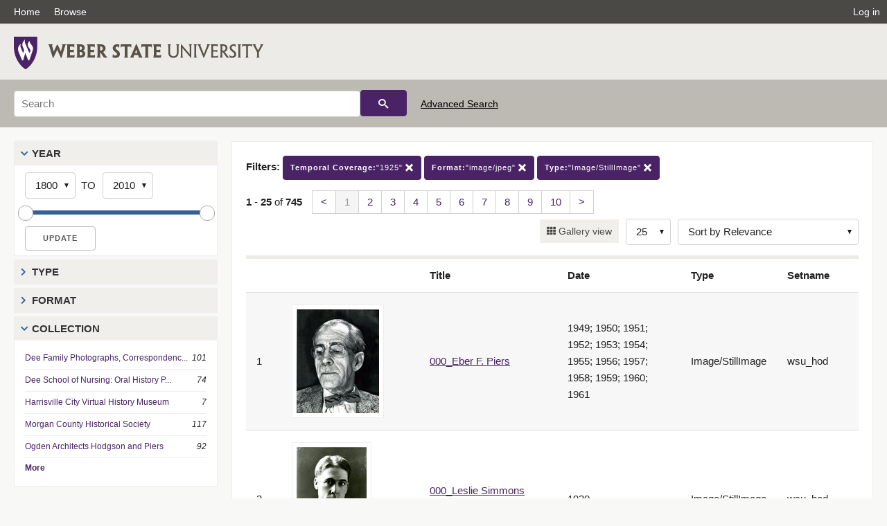

--- FILE ---
content_type: text/html; charset=UTF-8
request_url: https://digital.weber.edu/search?&facet_temporal_coverage_t=%221925%22&facet_format_t=%22image%2Fjpeg%22&facet_type_t=%22Image%2FStillImage%22
body_size: 6490
content:
<!doctype html>
<html lang="en">
	<head>
		<meta charset="utf-8">
		<meta name="viewport" content="width=device-width, initial-scale=1, shrink-to-fit=no">
		<title>Weber State University</title>
		<link rel="shortcut icon" type="image/png" href="/themes/wsu/favicon.png" />
		<link rel="stylesheet" type="text/css" href="/css/normalize.min.css?v=1">
		<link rel="stylesheet" type="text/css" href="/css/skeleton.min.css?v=1">
		<link rel="stylesheet" type="text/css" href="/css/icons.css?v=2">
		<link rel="stylesheet" type="text/css" href="/css/main.css?v=45">
		<link rel="stylesheet" type="text/css" href="/css/imagezoom.css?v=3">
		<link rel="stylesheet" type="text/css" href="/css/carousel.css?v=2">
		<link rel="stylesheet" type="text/css" href="/css/fonts.css?v=1">
		<link rel="stylesheet" type="text/css" href="/themes/wsu/wsu.css?v=2">
<script src='/js/main.js?v=9'></script><script src='/js/slider.js?v=5'></script>
		<script>
			var _paq = window._paq = window._paq || [];
			_paq.push(["setDocumentTitle", document.domain + "/" + document.title]);
			_paq.push(['setDownloadClasses', 'download']);
			_paq.push(['trackPageView']);
			_paq.push(['enableLinkTracking']);
			(function() {
				var u="https://analytics.lib.utah.edu/";
				_paq.push(['setTrackerUrl', u+'matomo.php']);
				_paq.push(['setSiteId', '61']);
				var d=document, g=d.createElement('script'), s=d.getElementsByTagName('script')[0];
				g.async=true; g.defer=true; g.src=u+'matomo.js'; s.parentNode.insertBefore(g,s);
			})();

		</script>
		<noscript><p><img src="https://analytics.lib.utah.edu/matomo.php?idsite=61&amp;rec=1" style="border:0;" alt="" /></p></noscript>
		<script>log_stat({type:"2",});</script>
	</head>
	<body>
		<div class="header">
			<div class="nav">
				<div class="container-fluid">
					<ul class="main-nav">
<li><a href="/" >Home</a></li><li><a href="/browse" >Browse</a></li><li class="link_right"><a href="/login">Log in</a></li>					</ul>
				</div>
			</div>
		</div>
		<div class="main-header">
			<div class="container-fluid">
				<div>
<div class="collection-wrap"><a href="/" class="collection-logo"><img src="/themes/wsu/logo.png?v=1" alt="logo" /></a><span class="collection-name wsu"></span></div>				</div>
			</div>
		</div>
		<form action="/search" id="form_search" method="GET">
		<script>
		var search_defaults = {
			page       : 1,
			gallery    : 0,
			embargoed  : 0,
			q          : "",
			sq         : "",
			year_start : "",
			year_end   : "",
			rows       : 25,
			sort       : "rel",
			fd         : "title_t,date_t,type_t,setname_s",
		};
		</script>
		<script src="/js/search.js?v=11"></script>
		<div class="main-search">
			<div class="container-fluid">
<div class='main-search-input'><input id='search_box' type='text' name='q' placeholder='Search' value=''/><input type='hidden' name='sq' value=''/><input type='hidden' name='fd' value='title_t,date_t,type_t,setname_s'/><input type='hidden' name='rows' value='25'/><input type='hidden' name='sort' value='rel'/><input type='hidden' name='page' value='1'/><input type='hidden' name='gallery' value='0'/><input type='hidden' name='embargoed' value='0'/><input type='hidden' name='year_start' value=''/><input type='hidden' name='year_end' value=''/><input type='hidden' name='facet_temporal_coverage_t' value='&quot;1925&quot;'/><input type='hidden' name='facet_format_t' value='&quot;image/jpeg&quot;'/><input type='hidden' name='facet_type_t' value='&quot;Image/StillImage&quot;'/><button type='submit' class='submit-btn' title='Search' onclick='return before_search()'><i class='icon-search'></i></button><span class='advanced_search'><a href='/search/advanced'>Advanced Search</a></span></div>			</div>
		</div>
		</form>
<div class='toggle-facets'><a href='#' onclick='return toggle_refine()' id='toggle-link'>&nbsp;</a></div><div class='container-fluid'><div class='page'><div id='refine-search'><div class='panel panel-default'>
		<div class='collapse-toggle panel-heading '>
			<h5 class='panel-title'>
				<a href='#' onclick="toggle_facet(this, 'facet_year'); return false;">Year</a>
			</h5>
		</div>
	
	<div id='facet_year' class='panel-collapse'>
		<div class='panel-body'>
<div class='year-options'><select id='start_year' onchange="update_select_year(1, this, year_slider, 'rangestart_year', 'rangeend_year')" title='Start Year'><option value='1800' selected >1800</option><option value='1801'  >1801</option><option value='1802'  >1802</option><option value='1803'  >1803</option><option value='1804'  >1804</option><option value='1805'  >1805</option><option value='1806'  >1806</option><option value='1807'  >1807</option><option value='1808'  >1808</option><option value='1809'  >1809</option><option value='1810'  >1810</option><option value='1811'  >1811</option><option value='1812'  >1812</option><option value='1813'  >1813</option><option value='1814'  >1814</option><option value='1815'  >1815</option><option value='1816'  >1816</option><option value='1817'  >1817</option><option value='1818'  >1818</option><option value='1819'  >1819</option><option value='1820'  >1820</option><option value='1821'  >1821</option><option value='1822'  >1822</option><option value='1823'  >1823</option><option value='1824'  >1824</option><option value='1825'  >1825</option><option value='1826'  >1826</option><option value='1827'  >1827</option><option value='1828'  >1828</option><option value='1829'  >1829</option><option value='1830'  >1830</option><option value='1831'  >1831</option><option value='1832'  >1832</option><option value='1833'  >1833</option><option value='1834'  >1834</option><option value='1835'  >1835</option><option value='1836'  >1836</option><option value='1837'  >1837</option><option value='1838'  >1838</option><option value='1839'  >1839</option><option value='1840'  >1840</option><option value='1841'  >1841</option><option value='1842'  >1842</option><option value='1843'  >1843</option><option value='1844'  >1844</option><option value='1845'  >1845</option><option value='1846'  >1846</option><option value='1847'  >1847</option><option value='1848'  >1848</option><option value='1849'  >1849</option><option value='1850'  >1850</option><option value='1851'  >1851</option><option value='1852'  >1852</option><option value='1853'  >1853</option><option value='1854'  >1854</option><option value='1855'  >1855</option><option value='1856'  >1856</option><option value='1857'  >1857</option><option value='1858'  >1858</option><option value='1859'  >1859</option><option value='1860'  >1860</option><option value='1861'  >1861</option><option value='1862'  >1862</option><option value='1863'  >1863</option><option value='1864'  >1864</option><option value='1865'  >1865</option><option value='1866'  >1866</option><option value='1867'  >1867</option><option value='1868'  >1868</option><option value='1869'  >1869</option><option value='1870'  >1870</option><option value='1871'  >1871</option><option value='1872'  >1872</option><option value='1873'  >1873</option><option value='1874'  >1874</option><option value='1875'  >1875</option><option value='1876'  >1876</option><option value='1877'  >1877</option><option value='1878'  >1878</option><option value='1879'  >1879</option><option value='1880'  >1880</option><option value='1881'  >1881</option><option value='1882'  >1882</option><option value='1883'  >1883</option><option value='1884'  >1884</option><option value='1885'  >1885</option><option value='1886'  >1886</option><option value='1887'  >1887</option><option value='1888'  >1888</option><option value='1889'  >1889</option><option value='1890'  >1890</option><option value='1891'  >1891</option><option value='1892'  >1892</option><option value='1893'  >1893</option><option value='1894'  >1894</option><option value='1895'  >1895</option><option value='1896'  >1896</option><option value='1897'  >1897</option><option value='1898'  >1898</option><option value='1899'  >1899</option><option value='1900'  >1900</option><option value='1901'  >1901</option><option value='1902'  >1902</option><option value='1903'  >1903</option><option value='1904'  >1904</option><option value='1905'  >1905</option><option value='1906'  >1906</option><option value='1907'  >1907</option><option value='1908'  >1908</option><option value='1909'  >1909</option><option value='1910'  >1910</option><option value='1911'  >1911</option><option value='1912'  >1912</option><option value='1913'  >1913</option><option value='1914'  >1914</option><option value='1915'  >1915</option><option value='1916'  >1916</option><option value='1917'  >1917</option><option value='1918'  >1918</option><option value='1919'  >1919</option><option value='1920'  >1920</option><option value='1921'  >1921</option><option value='1922'  >1922</option><option value='1923'  >1923</option><option value='1924'  >1924</option><option value='1925'  >1925</option><option value='1926'  >1926</option><option value='1927'  >1927</option><option value='1928'  >1928</option><option value='1929'  >1929</option><option value='1930'  >1930</option><option value='1931'  >1931</option><option value='1932'  >1932</option><option value='1933'  >1933</option><option value='1934'  >1934</option><option value='1935'  >1935</option><option value='1936'  >1936</option><option value='1937'  >1937</option><option value='1938'  >1938</option><option value='1939'  >1939</option><option value='1940'  >1940</option><option value='1941'  >1941</option><option value='1942'  >1942</option><option value='1943'  >1943</option><option value='1944'  >1944</option><option value='1945'  >1945</option><option value='1946'  >1946</option><option value='1947'  >1947</option><option value='1948'  >1948</option><option value='1949'  >1949</option><option value='1950'  >1950</option><option value='1951'  >1951</option><option value='1952'  >1952</option><option value='1953'  >1953</option><option value='1954'  >1954</option><option value='1955'  >1955</option><option value='1956'  >1956</option><option value='1957'  >1957</option><option value='1958'  >1958</option><option value='1959'  >1959</option><option value='1960'  >1960</option><option value='1961'  >1961</option><option value='1962'  disabled>1962</option><option value='1963'  disabled>1963</option><option value='1964'  >1964</option><option value='1965'  >1965</option><option value='1966'  disabled>1966</option><option value='1967'  disabled>1967</option><option value='1968'  disabled>1968</option><option value='1969'  disabled>1969</option><option value='1970'  disabled>1970</option><option value='1971'  >1971</option><option value='1972'  disabled>1972</option><option value='1973'  disabled>1973</option><option value='1974'  >1974</option><option value='1975'  >1975</option><option value='1976'  disabled>1976</option><option value='1977'  disabled>1977</option><option value='1978'  disabled>1978</option><option value='1979'  disabled>1979</option><option value='1980'  disabled>1980</option><option value='1981'  >1981</option><option value='1982'  disabled>1982</option><option value='1983'  disabled>1983</option><option value='1984'  disabled>1984</option><option value='1985'  disabled>1985</option><option value='1986'  disabled>1986</option><option value='1987'  disabled>1987</option><option value='1988'  disabled>1988</option><option value='1989'  >1989</option><option value='1990'  disabled>1990</option><option value='1991'  disabled>1991</option><option value='1992'  disabled>1992</option><option value='1993'  >1993</option><option value='1994'  disabled>1994</option><option value='1995'  disabled>1995</option><option value='1996'  disabled>1996</option><option value='1997'  disabled>1997</option><option value='1998'  >1998</option><option value='1999'  disabled>1999</option><option value='2000'  >2000</option><option value='2001'  disabled>2001</option><option value='2002'  disabled>2002</option><option value='2003'  disabled>2003</option><option value='2004'  disabled>2004</option><option value='2005'  disabled>2005</option><option value='2006'  disabled>2006</option><option value='2007'  >2007</option><option value='2008'  disabled>2008</option><option value='2009'  disabled>2009</option><option value='2010'  >2010</option></select><span class='year-to'>TO</span><select id='end_year' onchange="update_select_year(, this, year_slider, 'rangestart_year', 'rangeend_year')" title='End Year'><option value='1800'  >1800</option><option value='1801'  >1801</option><option value='1802'  >1802</option><option value='1803'  >1803</option><option value='1804'  >1804</option><option value='1805'  >1805</option><option value='1806'  >1806</option><option value='1807'  >1807</option><option value='1808'  >1808</option><option value='1809'  >1809</option><option value='1810'  >1810</option><option value='1811'  >1811</option><option value='1812'  >1812</option><option value='1813'  >1813</option><option value='1814'  >1814</option><option value='1815'  >1815</option><option value='1816'  >1816</option><option value='1817'  >1817</option><option value='1818'  >1818</option><option value='1819'  >1819</option><option value='1820'  >1820</option><option value='1821'  >1821</option><option value='1822'  >1822</option><option value='1823'  >1823</option><option value='1824'  >1824</option><option value='1825'  >1825</option><option value='1826'  >1826</option><option value='1827'  >1827</option><option value='1828'  >1828</option><option value='1829'  >1829</option><option value='1830'  >1830</option><option value='1831'  >1831</option><option value='1832'  >1832</option><option value='1833'  >1833</option><option value='1834'  >1834</option><option value='1835'  >1835</option><option value='1836'  >1836</option><option value='1837'  >1837</option><option value='1838'  >1838</option><option value='1839'  >1839</option><option value='1840'  >1840</option><option value='1841'  >1841</option><option value='1842'  >1842</option><option value='1843'  >1843</option><option value='1844'  >1844</option><option value='1845'  >1845</option><option value='1846'  >1846</option><option value='1847'  >1847</option><option value='1848'  >1848</option><option value='1849'  >1849</option><option value='1850'  >1850</option><option value='1851'  >1851</option><option value='1852'  >1852</option><option value='1853'  >1853</option><option value='1854'  >1854</option><option value='1855'  >1855</option><option value='1856'  >1856</option><option value='1857'  >1857</option><option value='1858'  >1858</option><option value='1859'  >1859</option><option value='1860'  >1860</option><option value='1861'  >1861</option><option value='1862'  >1862</option><option value='1863'  >1863</option><option value='1864'  >1864</option><option value='1865'  >1865</option><option value='1866'  >1866</option><option value='1867'  >1867</option><option value='1868'  >1868</option><option value='1869'  >1869</option><option value='1870'  >1870</option><option value='1871'  >1871</option><option value='1872'  >1872</option><option value='1873'  >1873</option><option value='1874'  >1874</option><option value='1875'  >1875</option><option value='1876'  >1876</option><option value='1877'  >1877</option><option value='1878'  >1878</option><option value='1879'  >1879</option><option value='1880'  >1880</option><option value='1881'  >1881</option><option value='1882'  >1882</option><option value='1883'  >1883</option><option value='1884'  >1884</option><option value='1885'  >1885</option><option value='1886'  >1886</option><option value='1887'  >1887</option><option value='1888'  >1888</option><option value='1889'  >1889</option><option value='1890'  >1890</option><option value='1891'  >1891</option><option value='1892'  >1892</option><option value='1893'  >1893</option><option value='1894'  >1894</option><option value='1895'  >1895</option><option value='1896'  >1896</option><option value='1897'  >1897</option><option value='1898'  >1898</option><option value='1899'  >1899</option><option value='1900'  >1900</option><option value='1901'  >1901</option><option value='1902'  >1902</option><option value='1903'  >1903</option><option value='1904'  >1904</option><option value='1905'  >1905</option><option value='1906'  >1906</option><option value='1907'  >1907</option><option value='1908'  >1908</option><option value='1909'  >1909</option><option value='1910'  >1910</option><option value='1911'  >1911</option><option value='1912'  >1912</option><option value='1913'  >1913</option><option value='1914'  >1914</option><option value='1915'  >1915</option><option value='1916'  >1916</option><option value='1917'  >1917</option><option value='1918'  >1918</option><option value='1919'  >1919</option><option value='1920'  >1920</option><option value='1921'  >1921</option><option value='1922'  >1922</option><option value='1923'  >1923</option><option value='1924'  >1924</option><option value='1925'  >1925</option><option value='1926'  >1926</option><option value='1927'  >1927</option><option value='1928'  >1928</option><option value='1929'  >1929</option><option value='1930'  >1930</option><option value='1931'  >1931</option><option value='1932'  >1932</option><option value='1933'  >1933</option><option value='1934'  >1934</option><option value='1935'  >1935</option><option value='1936'  >1936</option><option value='1937'  >1937</option><option value='1938'  >1938</option><option value='1939'  >1939</option><option value='1940'  >1940</option><option value='1941'  >1941</option><option value='1942'  >1942</option><option value='1943'  >1943</option><option value='1944'  >1944</option><option value='1945'  >1945</option><option value='1946'  >1946</option><option value='1947'  >1947</option><option value='1948'  >1948</option><option value='1949'  >1949</option><option value='1950'  >1950</option><option value='1951'  >1951</option><option value='1952'  >1952</option><option value='1953'  >1953</option><option value='1954'  >1954</option><option value='1955'  >1955</option><option value='1956'  >1956</option><option value='1957'  >1957</option><option value='1958'  >1958</option><option value='1959'  >1959</option><option value='1960'  >1960</option><option value='1961'  >1961</option><option value='1962'  disabled>1962</option><option value='1963'  disabled>1963</option><option value='1964'  >1964</option><option value='1965'  >1965</option><option value='1966'  disabled>1966</option><option value='1967'  disabled>1967</option><option value='1968'  disabled>1968</option><option value='1969'  disabled>1969</option><option value='1970'  disabled>1970</option><option value='1971'  >1971</option><option value='1972'  disabled>1972</option><option value='1973'  disabled>1973</option><option value='1974'  >1974</option><option value='1975'  >1975</option><option value='1976'  disabled>1976</option><option value='1977'  disabled>1977</option><option value='1978'  disabled>1978</option><option value='1979'  disabled>1979</option><option value='1980'  disabled>1980</option><option value='1981'  >1981</option><option value='1982'  disabled>1982</option><option value='1983'  disabled>1983</option><option value='1984'  disabled>1984</option><option value='1985'  disabled>1985</option><option value='1986'  disabled>1986</option><option value='1987'  disabled>1987</option><option value='1988'  disabled>1988</option><option value='1989'  >1989</option><option value='1990'  disabled>1990</option><option value='1991'  disabled>1991</option><option value='1992'  disabled>1992</option><option value='1993'  >1993</option><option value='1994'  disabled>1994</option><option value='1995'  disabled>1995</option><option value='1996'  disabled>1996</option><option value='1997'  disabled>1997</option><option value='1998'  >1998</option><option value='1999'  disabled>1999</option><option value='2000'  >2000</option><option value='2001'  disabled>2001</option><option value='2002'  disabled>2002</option><option value='2003'  disabled>2003</option><option value='2004'  disabled>2004</option><option value='2005'  disabled>2005</option><option value='2006'  disabled>2006</option><option value='2007'  >2007</option><option value='2008'  disabled>2008</option><option value='2009'  disabled>2009</option><option value='2010' selected >2010</option></select></div>
	<div id='year_slider' class='slider' data-min='1800' data-max='2010' data-start_id='start_year' data-end_id='end_year'>
		<div id='rangestart_year' data-dropdown_id='rangestart_year' data-value='1800'></div>
		<div id='rangeend_year' data-dropdown_id='rangestart_year' data-value='2010'></div>
		<span class='slider-inner'></span>
	</div>

	<label class='year-update'>
		<input type='button' id='form_year_update' value='Update' class='small' onclick="change_form_slider('year_start', 'year_end', 'rangestart_year', 'rangeend_year', true)"/>
	</label>
</div></div>
	<script>
		year_slider = new Slider;
		year_slider.init(document.getElementById('year_slider'), slider_year_callback);
	</script>
</div><div class='panel panel-default'>
		<div class='collapse-toggle panel-heading collapsed'>
			<h5 class='panel-title'>
				<a href='#' onclick="toggle_facet(this, 'facet_facet_type_t'); return false;">Type</a>
			</h5>
		</div>
	
	<div id='facet_facet_type_t' class='panel-collapse' style='display: none'>
		<div class='panel-body'>
<ul class='facet-values'><li><span class='facet-label'><a href='/search?facet_type_t=%22Image%2FStillImage%22&amp;facet_temporal_coverage_t=%221925%22&amp;facet_format_t=%22image%2Fjpeg%22'>Image/StillImage</a></span><span class='facet-count'>745</span></li><li><span class='facet-label'><a href='/search?facet_type_t=%22Text%22&amp;facet_temporal_coverage_t=%221925%22&amp;facet_format_t=%22image%2Fjpeg%22'>Text</a></span><span class='facet-count'>69</span></li></ul></div></div></div><div class='panel panel-default'>
		<div class='collapse-toggle panel-heading collapsed'>
			<h5 class='panel-title'>
				<a href='#' onclick="toggle_facet(this, 'facet_facet_format_t'); return false;">Format</a>
			</h5>
		</div>
	
	<div id='facet_facet_format_t' class='panel-collapse' style='display: none'>
		<div class='panel-body'>
<ul class='facet-values'><li><span class='facet-label'><a href='/search?facet_format_t=%22image%2Fjpeg%22&amp;facet_temporal_coverage_t=%221925%22&amp;facet_type_t=%22Image%2FStillImage%22'>image/jpeg</a></span><span class='facet-count'>745</span></li><li><span class='facet-label'><a href='/search?facet_format_t=%22application%2Fpdf%22&amp;facet_temporal_coverage_t=%221925%22&amp;facet_type_t=%22Image%2FStillImage%22'>application/pdf</a></span><span class='facet-count'>13</span></li></ul></div></div></div><div class='panel panel-default'>
		<div class='collapse-toggle panel-heading '>
			<h5 class='panel-title'>
				<a href='#' onclick="toggle_facet(this, 'facet_facet_setname_s'); return false;">Collection</a>
			</h5>
		</div>
	
	<div id='facet_facet_setname_s' class='panel-collapse' >
		<div class='panel-body'>
<ul class='facet-values'><li><span class='facet-label'><a href='/search?facet_setname_s=%22wsu_dfp%22&amp;facet_temporal_coverage_t=%221925%22&amp;facet_format_t=%22image%2Fjpeg%22&amp;facet_type_t=%22Image%2FStillImage%22'>Dee Family Photographs, Correspondenc...</a></span><span class='facet-count'>101</span></li><li><span class='facet-label'><a href='/search?facet_setname_s=%22wsu_dsn_oh%22&amp;facet_temporal_coverage_t=%221925%22&amp;facet_format_t=%22image%2Fjpeg%22&amp;facet_type_t=%22Image%2FStillImage%22'>Dee School of Nursing: Oral History P...</a></span><span class='facet-count'>74</span></li><li><span class='facet-label'><a href='/search?facet_setname_s=%22wsu_hcv%22&amp;facet_temporal_coverage_t=%221925%22&amp;facet_format_t=%22image%2Fjpeg%22&amp;facet_type_t=%22Image%2FStillImage%22'>Harrisville City Virtual History Museum</a></span><span class='facet-count'>7</span></li><li><span class='facet-label'><a href='/search?facet_setname_s=%22wsu_csr%22&amp;facet_temporal_coverage_t=%221925%22&amp;facet_format_t=%22image%2Fjpeg%22&amp;facet_type_t=%22Image%2FStillImage%22'>Morgan County Historical Society</a></span><span class='facet-count'>117</span></li><li><span class='facet-label'><a href='/search?facet_setname_s=%22wsu_hod%22&amp;facet_temporal_coverage_t=%221925%22&amp;facet_format_t=%22image%2Fjpeg%22&amp;facet_type_t=%22Image%2FStillImage%22'>Ogden Architects Hodgson and Piers</a></span><span class='facet-count'>92</span></li><li style='display:none'><span class='facet-label'><a href='/search?facet_setname_s=%22wsu_school%22&amp;facet_temporal_coverage_t=%221925%22&amp;facet_format_t=%22image%2Fjpeg%22&amp;facet_type_t=%22Image%2FStillImage%22'>Ogden Churches and Schools</a></span><span class='facet-count'>37</span></li><li style='display:none'><span class='facet-label'><a href='/search?facet_setname_s=%22wsu_wwi_ted%22&amp;facet_temporal_coverage_t=%221925%22&amp;facet_format_t=%22image%2Fjpeg%22&amp;facet_type_t=%22Image%2FStillImage%22'>World War I Edmond (Ted) Littlefield</a></span><span class='facet-count'>317</span></li><li class='facet-more'><span style='padding-top:5px' class='facet-label'><a class='bold' href='#' onclick='return show_more(this)'>More</a></span></li></ul></div></div></div></div><div class='search-results-container'><div class='search-constraints'><strong>Filters: </strong><a href='/search?&amp;facet_format_t=%22image%2Fjpeg%22&amp;facet_type_t=%22Image%2FStillImage%22' class='button button-primary' title='Remove'><strong>Temporal Coverage:</strong>&quot;1925&quot; <i class='icon-cross'></i></a><a href='/search?&amp;facet_temporal_coverage_t=%221925%22&amp;facet_type_t=%22Image%2FStillImage%22' class='button button-primary' title='Remove'><strong>Format:</strong>&quot;image/jpeg&quot; <i class='icon-cross'></i></a><a href='/search?&amp;facet_temporal_coverage_t=%221925%22&amp;facet_format_t=%22image%2Fjpeg%22' class='button button-primary' title='Remove'><strong>Type:</strong>&quot;Image/StillImage&quot; <i class='icon-cross'></i></a></div><div class='main-search-results'><div class='results-controls0'>
	<div class='page_entries'>
		<strong>1</strong> - <strong>25</strong> of <strong>745</strong>
	</div>
<div class='pagination'><ul><li><a href='/search?page=1&amp;facet_temporal_coverage_t=%221925%22&amp;facet_format_t=%22image%2Fjpeg%22&amp;facet_type_t=%22Image%2FStillImage%22'>&lt;</a></li><li class='active'><a href='/search?page=1&amp;facet_temporal_coverage_t=%221925%22&amp;facet_format_t=%22image%2Fjpeg%22&amp;facet_type_t=%22Image%2FStillImage%22'>1</a></li><li><a href='/search?page=2&amp;facet_temporal_coverage_t=%221925%22&amp;facet_format_t=%22image%2Fjpeg%22&amp;facet_type_t=%22Image%2FStillImage%22'>2</a></li><li><a href='/search?page=3&amp;facet_temporal_coverage_t=%221925%22&amp;facet_format_t=%22image%2Fjpeg%22&amp;facet_type_t=%22Image%2FStillImage%22'>3</a></li><li><a href='/search?page=4&amp;facet_temporal_coverage_t=%221925%22&amp;facet_format_t=%22image%2Fjpeg%22&amp;facet_type_t=%22Image%2FStillImage%22'>4</a></li><li><a href='/search?page=5&amp;facet_temporal_coverage_t=%221925%22&amp;facet_format_t=%22image%2Fjpeg%22&amp;facet_type_t=%22Image%2FStillImage%22'>5</a></li><li><a href='/search?page=6&amp;facet_temporal_coverage_t=%221925%22&amp;facet_format_t=%22image%2Fjpeg%22&amp;facet_type_t=%22Image%2FStillImage%22'>6</a></li><li><a href='/search?page=7&amp;facet_temporal_coverage_t=%221925%22&amp;facet_format_t=%22image%2Fjpeg%22&amp;facet_type_t=%22Image%2FStillImage%22'>7</a></li><li><a href='/search?page=8&amp;facet_temporal_coverage_t=%221925%22&amp;facet_format_t=%22image%2Fjpeg%22&amp;facet_type_t=%22Image%2FStillImage%22'>8</a></li><li><a href='/search?page=9&amp;facet_temporal_coverage_t=%221925%22&amp;facet_format_t=%22image%2Fjpeg%22&amp;facet_type_t=%22Image%2FStillImage%22'>9</a></li><li><a href='/search?page=10&amp;facet_temporal_coverage_t=%221925%22&amp;facet_format_t=%22image%2Fjpeg%22&amp;facet_type_t=%22Image%2FStillImage%22'>10</a></li><li><a href='/search?page=2&amp;facet_temporal_coverage_t=%221925%22&amp;facet_format_t=%22image%2Fjpeg%22&amp;facet_type_t=%22Image%2FStillImage%22'>&gt;</a></li></ul></div><div style='float:right'><div class='inline'><label class='view-btn'><input type='checkbox' id='form_gallery' name='gallery' value='1' onchange="change_form('gallery', this.checked + 0);" /> Gallery view</label></div><span class='sr-only'>Number of results to display per page</span><div class='inline left_pad'><select id='form_rows' name='rows' onchange="form_search.elements['page'].value=1; change_form('rows', this.value);"><option value='10'>10</option><option value='25' selected>25</option><option value='50'>50</option><option value='100'>100</option><option value='200'>200</option></select></div><div id='sort-dropdown' class='inline left_pad'><select id='form_sort' name='sort' onchange="change_form('sort', this.value);"'><option value='rel' selected>Sort by Relevance</option><option value='az_title asc'>Sort by Title A-Z</option><option value='az_title desc'>Sort by Title Z-A</option><option value='sort_date_t asc'>Sort by Date Ascending</option><option value='sort_date_t desc'>Sort by Date Descending</option><option value='modified_tdt asc'>Sort by Last Modified Ascending</option><option value='modified_tdt desc'>Sort by Last Modified Descending</option></select></div></div></div></div><table class='table table-bordered'><tr><th></th><th></th><th>Title</th><th>Date</th><th>Type</th><th>Setname</th></tr><tr id='id45403'><td>1</td><td><a href='/details?id=45403' title='Thumbnail'><img alt='' class='thumb' src='/wsu_thumbs/fc/c2/fcc23c2b22f788fe2b806ded08431957ccd7754f.jpg'/></a></td><td><a href='/details?id=45403'>000_Eber F. Piers</a></td><td>1949; 1950; 1951; 1952; 1953; 1954; 1955; 1956; 1957; 1958; 1959; 1960; 1961</td><td>Image/StillImage</td><td>wsu_hod</td></tr><tr id='id45333'><td>2</td><td><a href='/details?id=45333' title='Thumbnail'><img alt='' class='thumb' src='/wsu_thumbs/2b/81/2b81bc2478d64d7bf845fc26f55facf698b12836.jpg'/></a></td><td><a href='/details?id=45333'>000_Leslie Simmons Hodgson</a></td><td>1930</td><td>Image/StillImage</td><td>wsu_hod</td></tr><tr id='id97161'><td>3</td><td><a href='/details?id=97161' title='Thumbnail'><img alt='' class='thumb' src='/wsu_thumbs/fe/ee/feee8ea935555824d2fc863c0208d7dcf1252fca.jpg'/></a></td><td><a href='/details?id=97161'>066_Return from France</a></td><td>1917; 1918; 1919</td><td>Text; Image/StillImage</td><td>wsu_wwi_ted</td></tr><tr id='id97193'><td>4</td><td><a href='/details?id=97193' title='Thumbnail'><img alt='' class='thumb' src='/wsu_thumbs/2d/a9/2da97684ba05fc7fd2499a59fe17adf949745657.jpg'/></a></td><td><a href='/details?id=97193'>072_Ted037</a></td><td>1917; 1918; 1919</td><td>Image/StillImage</td><td>wsu_wwi_ted</td></tr><tr id='id97194'><td>5</td><td><a href='/details?id=97194' title='Thumbnail'><img alt='' class='thumb' src='/wsu_thumbs/6a/63/6a639a281540b5dd5e438a849fd9216c8cff4f8d.jpg'/></a></td><td><a href='/details?id=97194'>073_tedtheron048</a></td><td>1917; 1918; 1919</td><td>Image/StillImage</td><td>wsu_wwi_ted</td></tr><tr id='id97195'><td>6</td><td><a href='/details?id=97195' title='Thumbnail'><img alt='' class='thumb' src='/wsu_thumbs/15/81/1581360c577bca8df6b305eb4678a1735257d89a.jpg'/></a></td><td><a href='/details?id=97195'>074_tedtheron049</a></td><td>1917; 1918; 1919</td><td>Image/StillImage</td><td>wsu_wwi_ted</td></tr><tr id='id97205'><td>7</td><td><a href='/details?id=97205' title='Thumbnail'><img alt='' class='thumb' src='/wsu_thumbs/d1/44/d1446bb9c1beb1dea8fa513c6018e7120b655398.jpg'/></a></td><td><a href='/details?id=97205'>075_theronfront050</a></td><td>1917; 1918; 1919</td><td>Image/StillImage</td><td>wsu_wwi_ted</td></tr><tr id='id97210'><td>8</td><td><a href='/details?id=97210' title='Thumbnail'><img alt='' class='thumb' src='/wsu_thumbs/40/f7/40f73a9dfce6089c93a3e26a7c64e6efc7be359c.jpg'/></a></td><td><a href='/details?id=97210'>076_theronfront051</a></td><td>1917; 1918; 1919</td><td>Image/StillImage</td><td>wsu_wwi_ted</td></tr><tr id='id97211'><td>9</td><td><a href='/details?id=97211' title='Thumbnail'><img alt='' class='thumb' src='/wsu_thumbs/b3/e4/b3e4aae76831641f960cbe795d744d618d68cfdf.jpg'/></a></td><td><a href='/details?id=97211'>077_theron052</a></td><td>1917; 1918; 1919</td><td>Image/StillImage</td><td>wsu_wwi_ted</td></tr><tr id='id97212'><td>10</td><td><a href='/details?id=97212' title='Thumbnail'><img alt='' class='thumb' src='/wsu_thumbs/f8/fe/f8fe90e68f90b0a0a390020c3d59930df836230b.jpg'/></a></td><td><a href='/details?id=97212'>078_Brady, George</a></td><td>1917; 1918; 1919</td><td>Image/StillImage</td><td>wsu_wwi_ted</td></tr><tr id='id97213'><td>11</td><td><a href='/details?id=97213' title='Thumbnail'><img alt='' class='thumb' src='/wsu_thumbs/db/b6/dbb65a0a1f646df9d588240018dd3ef03f236fd1.jpg'/></a></td><td><a href='/details?id=97213'>079_bingham</a></td><td>1917; 1918; 1919</td><td>Image/StillImage</td><td>wsu_wwi_ted</td></tr><tr id='id97214'><td>12</td><td><a href='/details?id=97214' title='Thumbnail'><img alt='' class='thumb' src='/wsu_thumbs/45/85/4585640d6f9270978c2add6b4c9bb1f3b7484b42.jpg'/></a></td><td><a href='/details?id=97214'>080_bretoncook053</a></td><td>1917; 1918; 1919</td><td>Image/StillImage</td><td>wsu_wwi_ted</td></tr><tr id='id97215'><td>13</td><td><a href='/details?id=97215' title='Thumbnail'><img alt='' class='thumb' src='/wsu_thumbs/ed/b6/edb677771400f204e0bc200c937a9a53d8da0f13.jpg'/></a></td><td><a href='/details?id=97215'>081_bretoncook054</a></td><td>1917; 1918; 1919</td><td>Image/StillImage</td><td>wsu_wwi_ted</td></tr><tr id='id97216'><td>14</td><td><a href='/details?id=97216' title='Thumbnail'><img alt='' class='thumb' src='/wsu_thumbs/92/64/9264c1539efb099e6d18583064646a84ce8c330d.jpg'/></a></td><td><a href='/details?id=97216'>082_bretoncook055</a></td><td>1917; 1918; 1919</td><td>Image/StillImage</td><td>wsu_wwi_ted</td></tr><tr id='id97217'><td>15</td><td><a href='/details?id=97217' title='Thumbnail'><img alt='' class='thumb' src='/wsu_thumbs/3f/e5/3fe5b0281950d01981ac145b29709ec305187600.jpg'/></a></td><td><a href='/details?id=97217'>083_crawford057</a></td><td>1917; 1918; 1919</td><td>Image/StillImage</td><td>wsu_wwi_ted</td></tr><tr id='id97368'><td>16</td><td><a href='/details?id=97368' title='Thumbnail'><img alt='' class='thumb' src='/wsu_thumbs/ee/09/ee0938f8afa9473b6d591c9beb18672de179b4f7.jpg'/></a></td><td><a href='/details?id=97368'>084_crawford056</a></td><td>1917; 1918; 1919</td><td>Image/StillImage</td><td>wsu_wwi_ted</td></tr><tr id='id97369'><td>17</td><td><a href='/details?id=97369' title='Thumbnail'><img alt='' class='thumb' src='/wsu_thumbs/62/01/6201732b84ccabf8f6b13a258fcc77ed453924cd.jpg'/></a></td><td><a href='/details?id=97369'>085_crawford317013</a></td><td>1917; 1918; 1919</td><td>Image/StillImage</td><td>wsu_wwi_ted</td></tr><tr id='id97370'><td>18</td><td><a href='/details?id=97370' title='Thumbnail'><img alt='' class='thumb' src='/wsu_thumbs/b7/87/b787b96da1dc52d5f95b8ded7453b899ba048514.jpg'/></a></td><td><a href='/details?id=97370'>086_crawfordkemble058</a></td><td>1917; 1918; 1919</td><td>Image/StillImage</td><td>wsu_wwi_ted</td></tr><tr id='id97374'><td>19</td><td><a href='/details?id=97374' title='Thumbnail'><img alt='' class='thumb' src='/wsu_thumbs/af/22/af22bc4d3593dddbb92fc9ab7f73453382f426f0.jpg'/></a></td><td><a href='/details?id=97374'>087_coman65014</a></td><td>1917; 1918; 1919</td><td>Image/StillImage</td><td>wsu_wwi_ted</td></tr><tr id='id97371'><td>20</td><td><a href='/details?id=97371' title='Thumbnail'><img alt='' class='thumb' src='/wsu_thumbs/e0/b4/e0b48e467605be89554ce33edb0a0a199a9c2d56.jpg'/></a></td><td><a href='/details?id=97371'>088_coman059</a></td><td>1917; 1918; 1919</td><td>Image/StillImage</td><td>wsu_wwi_ted</td></tr><tr id='id97372'><td>21</td><td><a href='/details?id=97372' title='Thumbnail'><img alt='' class='thumb' src='/wsu_thumbs/d7/c1/d7c10fa0a869728ab5c96fd45acacd3f879b63a2.jpg'/></a></td><td><a href='/details?id=97372'>089_comanlovethorpe060</a></td><td>1917; 1918; 1919</td><td>Image/StillImage</td><td>wsu_wwi_ted</td></tr><tr id='id97376'><td>22</td><td><a href='/details?id=97376' title='Thumbnail'><img alt='' class='thumb' src='/wsu_thumbs/35/96/35967401777a36b09e5e561fa0edc38039a42884.jpg'/></a></td><td><a href='/details?id=97376'>090_elks</a></td><td>1917; 1918; 1919</td><td>Image/StillImage</td><td>wsu_wwi_ted</td></tr><tr id='id97375'><td>23</td><td><a href='/details?id=97375' title='Thumbnail'><img alt='' class='thumb' src='/wsu_thumbs/88/8b/888b22e64d337865dd5c6661463334042df3b0b0.jpg'/></a></td><td><a href='/details?id=97375'>091_ploughman063</a></td><td>1917; 1918; 1919</td><td>Image/StillImage</td><td>wsu_wwi_ted</td></tr><tr id='id97377'><td>24</td><td><a href='/details?id=97377' title='Thumbnail'><img alt='' class='thumb' src='/wsu_thumbs/4b/14/4b142931cc64b9330103b97801b603bb4669325b.jpg'/></a></td><td><a href='/details?id=97377'>092_green064</a></td><td>1917; 1918; 1919</td><td>Image/StillImage</td><td>wsu_wwi_ted</td></tr><tr id='id97378'><td>25</td><td><a href='/details?id=97378' title='Thumbnail'><img alt='' class='thumb' src='/wsu_thumbs/50/0d/500d3b99bbe4ed9473edbbf89583a74fe3af6a5e.jpg'/></a></td><td><a href='/details?id=97378'>093_hale066</a></td><td>1917; 1918; 1919</td><td>Image/StillImage</td><td>wsu_wwi_ted</td></tr></table><div class='main-search-results'><div class='results-controls1'>
	<div class='page_entries'>
		<strong>1</strong> - <strong>25</strong> of <strong>745</strong>
	</div>
<div class='pagination'><ul><li><a href='/search?page=1&amp;facet_temporal_coverage_t=%221925%22&amp;facet_format_t=%22image%2Fjpeg%22&amp;facet_type_t=%22Image%2FStillImage%22'>&lt;</a></li><li class='active'><a href='/search?page=1&amp;facet_temporal_coverage_t=%221925%22&amp;facet_format_t=%22image%2Fjpeg%22&amp;facet_type_t=%22Image%2FStillImage%22'>1</a></li><li><a href='/search?page=2&amp;facet_temporal_coverage_t=%221925%22&amp;facet_format_t=%22image%2Fjpeg%22&amp;facet_type_t=%22Image%2FStillImage%22'>2</a></li><li><a href='/search?page=3&amp;facet_temporal_coverage_t=%221925%22&amp;facet_format_t=%22image%2Fjpeg%22&amp;facet_type_t=%22Image%2FStillImage%22'>3</a></li><li><a href='/search?page=4&amp;facet_temporal_coverage_t=%221925%22&amp;facet_format_t=%22image%2Fjpeg%22&amp;facet_type_t=%22Image%2FStillImage%22'>4</a></li><li><a href='/search?page=5&amp;facet_temporal_coverage_t=%221925%22&amp;facet_format_t=%22image%2Fjpeg%22&amp;facet_type_t=%22Image%2FStillImage%22'>5</a></li><li><a href='/search?page=6&amp;facet_temporal_coverage_t=%221925%22&amp;facet_format_t=%22image%2Fjpeg%22&amp;facet_type_t=%22Image%2FStillImage%22'>6</a></li><li><a href='/search?page=7&amp;facet_temporal_coverage_t=%221925%22&amp;facet_format_t=%22image%2Fjpeg%22&amp;facet_type_t=%22Image%2FStillImage%22'>7</a></li><li><a href='/search?page=8&amp;facet_temporal_coverage_t=%221925%22&amp;facet_format_t=%22image%2Fjpeg%22&amp;facet_type_t=%22Image%2FStillImage%22'>8</a></li><li><a href='/search?page=9&amp;facet_temporal_coverage_t=%221925%22&amp;facet_format_t=%22image%2Fjpeg%22&amp;facet_type_t=%22Image%2FStillImage%22'>9</a></li><li><a href='/search?page=10&amp;facet_temporal_coverage_t=%221925%22&amp;facet_format_t=%22image%2Fjpeg%22&amp;facet_type_t=%22Image%2FStillImage%22'>10</a></li><li><a href='/search?page=2&amp;facet_temporal_coverage_t=%221925%22&amp;facet_format_t=%22image%2Fjpeg%22&amp;facet_type_t=%22Image%2FStillImage%22'>&gt;</a></li></ul></div></div></div></div></div></div><footer>
	<div class="container">
		<div class="row">
			<div class="twelve columns"><img src="/img/footer_logo_wsu.png" alt="Marriott Digital Library Logo"></div>
		</div>
		<div class="row footer-4-col">
			<div class="three columns">
				<p>Digital Collections</p>
				<p class="address"> 3921 Central Campus Drive. Dept 2901<br>Ogden, UT 84408-2901</p>
				<p><a href="mailto:digitalcollections@weber.edu"><i class="icon-envelope"></i> digitalcollections@weber.edu</a></p>
				<p><i class="icon-phone"></i> (801) 626-6509</p>
			</div>
		</div>
	</div>
</footer>
	</body>
</html>
